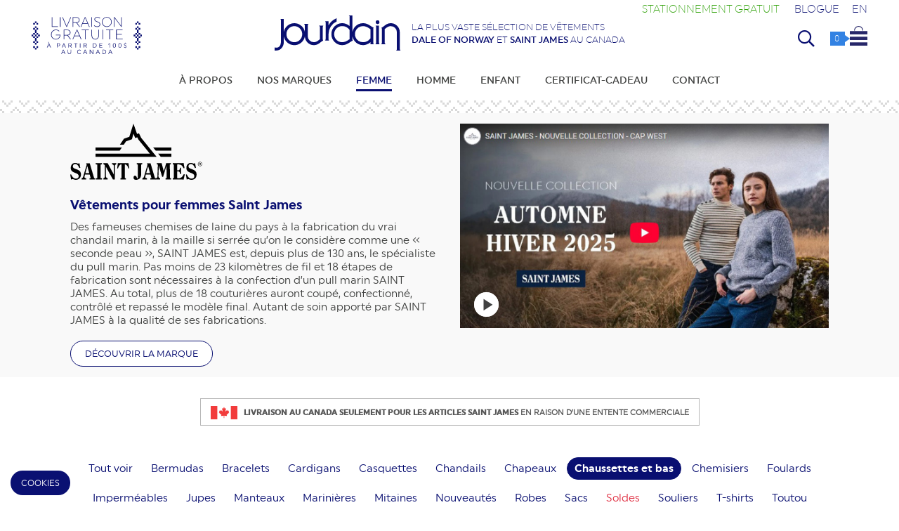

--- FILE ---
content_type: text/html; charset=UTF-8
request_url: https://www.boutiquejourdain.com/vetements/saint-james/femme/chaussettes-et-bas/4/1/2/28
body_size: 77941
content:
<!DOCTYPE html>
<html lang="fr">
<head>
    <!--    <script-->
<!--            type="text/javascript"-->
<!--            src="https://app.termly.io/embed.min.js"-->
<!--            data-auto-block="on"-->
<!--            data-website-uuid="64df4fa8-769d-4a78-8f01-eda7ac9464df"-->
<!--    ></script>-->
    <script
            type="text/javascript"
            src="https://app.termly.io/resource-blocker/64df4fa8-769d-4a78-8f01-eda7ac9464df?autoBlock=off"
    ></script>
<!-- Google tag (gtag.js) -->
<!--    <script async src="https://www.googletagmanager.com/gtag/js?id=UA-6633058-1"></script>-->
<!--    <script>-->
<!--        window.dataLayer = window.dataLayer || [];-->
<!--        function gtag(){dataLayer.push(arguments);}-->
<!--        gtag('js', new Date());-->
<!---->
<!--        gtag('config', 'UA-6633058-1');-->
<!--    </script>-->

<!--     Google tag (gtag.js)-->
<!--    <script async src="https://www.googletagmanager.com/gtag/js?id=G-HHLHK2YD0K"></script>-->
<!--    <script>-->
<!--        window.dataLayer = window.dataLayer || [];-->
<!--        function gtag(){dataLayer.push(arguments);}-->
<!--        gtag('js', new Date());-->
<!---->
<!--        gtag('config', 'G-HHLHK2YD0K');-->
<!--    </script>-->
    <script>
        window.dataLayer = window.dataLayer || [];
        function gtag() {
            dataLayer.push(arguments);
        }
    </script>
        <!-- Google Tag Manager -->
<script>(function(w,d,s,l,i){w[l]=w[l]||[];w[l].push({'gtm.start':
new Date().getTime(),event:'gtm.js'});var f=d.getElementsByTagName(s)[0],
j=d.createElement(s),dl=l!='dataLayer'?'&l='+l:'';j.async=true;j.src=
'https://www.googletagmanager.com/gtm.js?id='+i+dl;f.parentNode.insertBefore(j,f);
})(window,document,'script','dataLayer','GTM-KJWG5MX');</script>
<!-- End Google Tag Manager -->
<meta name="google-site-verification" content="tbhsl8HuR2qK8-I0paDMeDZ_5m7SuYBaLePeem4b0qk" />
<meta name="facebook-domain-verification" content="p9s2mt9xmqnbgms3s8st4xkjkbq321" />
<meta name="viewport" content="width=device-width; initial-scale=1.0;" id="viewport">
<meta http-equiv="content-type" content="text/html; charset=UTF-8">
<base href="https://www.boutiquejourdain.com" />
<title>Chaussettes et bas Pour Femme - Saint James | Boutique Jourdain</title>
<link rel="apple-touch-icon" sizes="57x57" href="/apple-touch-icon-57x57.png">
<link rel="apple-touch-icon" sizes="60x60" href="/apple-touch-icon-60x60.png">
<link rel="apple-touch-icon" sizes="72x72" href="/apple-touch-icon-72x72.png">
<link rel="apple-touch-icon" sizes="76x76" href="/apple-touch-icon-76x76.png">
<link rel="apple-touch-icon" sizes="114x114" href="/apple-touch-icon-114x114.png">
<link rel="apple-touch-icon" sizes="120x120" href="/apple-touch-icon-120x120.png">
<link rel="apple-touch-icon" sizes="144x144" href="/apple-touch-icon-144x144.png">
<link rel="apple-touch-icon" sizes="152x152" href="/apple-touch-icon-152x152.png">
<link rel="apple-touch-icon" sizes="180x180" href="/apple-touch-icon-180x180.png">
<link rel="icon" type="image/png" href="/favicon-32x32.png" sizes="32x32">
<link rel="icon" type="image/png" href="/favicon-194x194.png" sizes="194x194">
<link rel="icon" type="image/png" href="/favicon-96x96.png" sizes="96x96">
<link rel="icon" type="image/png" href="/android-chrome-192x192.png" sizes="192x192">
<link rel="icon" type="image/png" href="/favicon-16x16.png" sizes="16x16">
<link rel="manifest" href="/manifest.json">
<meta name="msapplication-TileColor" content="#233588">
<meta name="msapplication-TileImage" content="/mstile-144x144.png">
<meta name="theme-color" content="#ffffff">
<meta name="description" content="Découvrez notre collection de Chaussettes et bas pour Femme de la marque Saint James chez Boutique Jourdain.">
<meta property="fb:app_id" content="160072577777901"/>
    <meta property="og:image:width" content="" />
    <meta property="og:image:height" content="" />
    <meta property="og:image" content="https://www.boutiquejourdain.com/contenuFichiers/images/slideshow/jourdain.jpg"/>
    <meta property="og:title" content="Chaussettes et bas Pour Femme - Saint James | Boutique Jourdain"/>
    <meta property="og:description" content="Découvrez notre collection de Chaussettes et bas pour Femme de la marque Saint James chez Boutique Jourdain."/>
    <meta property="og:type" content="website"/>
    <meta property="og:url" content="https://www.boutiquejourdain.com/vetements/saint-james/femme/chaussettes-et-bas/4/1/2/28"/>
    <meta property="og:site_name" content="Boutique Jourdain - La plus vaste sélection de vêtements Dale of Norway et Saint James au Canada"/>
    <meta name="twitter:title" content="Chaussettes et bas Pour Femme - Saint James | Boutique Jourdain" />
    <meta name="twitter:image" content="https://www.boutiquejourdain.com//contenuFichiers/images/slideshow/jourdain.jpg"/>
    <meta name="twitter:url" content="https://www.boutiquejourdain.com/vetements/saint-james/femme/chaussettes-et-bas/4/1/2/28" />
        <script type="text/javascript" src="ajax/saveClientId.js"></script>
    <script src="https://ajax.googleapis.com/ajax/libs/jquery/2.1.3/jquery.min.js"></script>
<script src="js/jquery-ui.min.js"></script>
<script type="text/javascript" src="https://www.boutiquejourdain.com/js/modernizr.js"></script>
    <script type="text/javascript" src="js/modernizr-webp.js"></script>
<script>
    const htmltag = document.querySelector('html');
console.log('www.boutiquejourdain.com/vetements/saint-james/femme/chaussettes-et-bas/4/1/2/28 | www.boutiquejourdain.com/vetements/saint-james/femme/chaussettes-et-bas/4/1/2/28'+document.referrer);    
</script>
<link rel="stylesheet" href="https://www.boutiquejourdain.com/fancybox/source/jquery.fancybox.css?v=2.1.5" type="text/css" media="screen" />
<script type="text/javascript" src="https://www.boutiquejourdain.com/fancybox/source/jquery.fancybox.pack.js?v=2.1.5"></script>
<script type="text/javascript">
$(document).ready(function() {
    $(".fancybox").fancybox({
     tpl: {
    closeBtn : '<a title="Fermer" class="fancybox-item fancybox-close" href="javascript:;"></a>',
      next: '<a title="Suivant" class="fancybox-nav fancybox-next"><span></span></a>',
      prev: '<a title="Précédent" class="fancybox-nav fancybox-prev"><span></span></a>'
     }
    });
});
</script>
<script type="text/javascript">
function cartClose()
{
    //$("#cart_mini").css('display','none');
    //$("#cart_mini").fadeOut(200,"easeInQuint").;
      $( "#cart_mini" ).fadeOut( 200,"easeInQuint", function() {
    $('#miniCartContainer').html('<i class="fal fa-spinner-third fa-spin"></i>');
  });
}
function quickViewClose()
{
    $("#quickViewContainerBack").fadeOut(200,"easeInQuint");
    $("#quickViewContainer").css('display','none');
    $( "#item-sheet-container" ).css('display','none');
    $("body").css({'overflow':'auto'});
      //$( "#quickViewContainer" ).fadeOut( 200,"easeInQuint", function() {
    //$('#miniCartContainer').html('<i class="fal fa-spinner-third fa-spin"></i>');
  //});
}
function btnGoToSheetShow(itemID)
{
    if ($( window ).width() < 768)
    {
        window.location.href = "?item="+itemID;
    }
    else
    {
       $("#btnGoToSheet"+itemID).css('display','block');
    }
}
</script>
    <script src="https://www.boutiquejourdain.com/js/jquery.bxslider.min.js?v=16680"></script>
    <link href="https://www.boutiquejourdain.com/css/jquery.bxslider.css" rel="stylesheet" />
                <script src="ajax/quickview-show.js?v=16680"></script>
        <script src="ajax/cart-show_v2.js"></script>
        <!--<link href='https://fonts.googleapis.com/css?family=Nixie+One' rel='stylesheet' type='text/css'>-->
<link rel="preconnect" href="https://fonts.googleapis.com">
<link rel="preconnect" href="https://fonts.gstatic.com" crossorigin>
<link href="https://fonts.googleapis.com/css2?family=BioRhyme:wght@200;300;400&family=Nixie+One&display=swap" rel="stylesheet">
<link rel="stylesheet" href="https://pro.fontawesome.com/releases/v5.6.1/css/all.css" integrity="sha384-NJXGk7R+8gWGBdutmr+/d6XDokLwQhF1U3VA7FhvBDlOq7cNdI69z7NQdnXxcF7k" crossorigin="anonymous">
<link rel="stylesheet" href="font-awesome/css/font-awesome.min.css">
    <link rel="stylesheet" href="https://www.boutiquejourdain.com/css/jquery-ui.min.css">
<link href="https://www.boutiquejourdain.com/css/reset.css" rel="stylesheet">
            <link href="https://www.boutiquejourdain.com/css/styles_v2.css?v=16680" rel="stylesheet">
        <link href="https://www.boutiquejourdain.com/css/responsive_v2.css?v=16680" rel="stylesheet">
            <!-- Facebook Pixel Code -->
    <script>
    !function(f,b,e,v,n,t,s)
    {if(f.fbq)return;n=f.fbq=function(){n.callMethod?
    n.callMethod.apply(n,arguments):n.queue.push(arguments)};
    if(!f._fbq)f._fbq=n;n.push=n;n.loaded=!0;n.version='2.0';
    n.queue=[];t=b.createElement(e);t.async=!0;
    t.src=v;s=b.getElementsByTagName(e)[0];
    s.parentNode.insertBefore(t,s)}(window,document,'script',
    'https://connect.facebook.net/en_US/fbevents.js');
     fbq('init', '720236542015010'); 
    fbq('track', 'PageView');
    </script>
    <noscript>
     <img height="1" width="1" 
    src="https://www.facebook.com/tr?id=720236542015010&ev=PageView
    &noscript=1"/>
    </noscript>
    <!-- End Facebook Pixel Code -->
    </head>
    <body class="brand2page page4 langfr">
    <script src="ajax/getResolution.js?v=16680"></script>
    <script>
        // jQuery(document).ready(function() {
        if (jQuery(window).width() < 768) {
            mobile = 1;
        } else {
            mobile = 2;
        }
        getResolution(mobile);
        // });
    </script>
    <!-- Google Tag Manager (noscript) -->
    <noscript><iframe src="https://www.googletagmanager.com/ns.html?id=GTM-KJWG5MX"
    height="0" width="0" style="display:none;visibility:hidden"></iframe></noscript>
    <!-- End Google Tag Manager (noscript) -->
<!--    <script>-->
<!--        window.dataLayer.push(function(){-->
<!--            gtag('get', 'G-HHLHK2YD0K', 'client_id', function(clientId){-->
<!--                console.log("clientId récupéré :", clientId);-->
<!--                saveClientId(clientId);-->
<!--            });-->
<!--        });-->
<!--    </script>-->
<input type="hidden" id="resW" name="resW" value="0" />
<script>
    resW = $( document ).width();
    $( "#resW" ).val(resW);
    console.log('l :'+resW);
</script>
<!--    <script>-->
<!--    (function(i,s,o,g,r,a,m){i['GoogleAnalyticsObject']=r;i[r]=i[r]||function(){-->
<!--    (i[r].q=i[r].q||[]).push(arguments)},i[r].l=1*new Date();a=s.createElement(o),-->
<!--    m=s.getElementsByTagName(o)[0];a.async=1;a.src=g;m.parentNode.insertBefore(a,m)-->
<!--    })(window,document,'script','//www.google-analytics.com/analytics.js','ga');-->
<!---->
<!--    ga('create', 'UA-6633058-1', 'auto');-->
<!--    ga('send', 'pageview');-->
<!---->
<!--    </script>-->
    <!--<script> 
var $buoop = {
    vs:{e:-4,f:-3,o:-3,s:-1,c:-3},
    c:2,
    reminder: 1,
    reminderClosed: 24,
    l: 'fr'
}; 
function $buo_f(){ 
 var e = document.createElement("script"); 
 e.src = "//browser-update.org/update.min.js"; 
 document.body.appendChild(e);
};
try {document.addEventListener("DOMContentLoaded", $buo_f,false)}
catch(e){window.attachEvent("onload", $buo_f)}
</script>-->
<header>
    <input type="hidden" value="" id="resolution2">
    <div id="mobile-icon-nav" onclick="openCloseMobileNav()">
        <i class="far fa-bars"></i><i class="fal fa-times"></i>
    </div>
    <div id="logoTeaserContainer">
        <div id="logo"><a href="" title="Jourdain" alt="Jourdain"><img src="img/logo.svg" alt="Jourdain" /></a></div>
        <div id="teaser">La plus vaste s&eacute;lection de v&ecirc;tements<br/><a href="https://www.boutiquejourdain.com/vetements/dale-of-norway"><strong>Dale of Norway</strong></a> et <a href="https://www.boutiquejourdain.com/vetements/saint-james"><strong>Saint James</strong></a> au Canada</div>
    </div>
        <div id="free-shipping">
        <a href="/frais-livraison" title="Livraison gratuite<br><span>à partir de 100$ au Canada</span>"><img src="img/free-shipping_v2.svg" alt="Livraison gratuite<br><span>à partir de 100$ au Canada</span>" /></a><br/>
        <!--<div id="freeShippingTempo">UPS assure temporairement votre livraison</div>-->
    </div>
    <a href="blogue-jourdain/billets-de-jourdain/stationnement-gratuit/12/68377">
        <div id="free-parking">
            Stationnement gratuit        </div>
    </a>
    <a href="/blogue-jourdain">
        <div id="blog-top-nav-btn">
            Blogue        </div>
    </a>
    <div id="lang">
                    <a href="?lang=en&rub=4&cat=1&brand=2&subCat=28" title="English">EN</a>
                </div>
    <div id="search-form-tab1" class="search-form-tab" onclick="openSearchField(1)">
        <div id="search-form-container">
    <form action="?" method="get" enctype="multipart/form-data" name="search-form" id="search-form">
    <input name="rub" id="rub" type="hidden" value="search">
    <input name="keywords" id="keywords" class="keywords-field" type="text" autofocus>
    </form>
    <div id="close-search-field" onclick="search(1)" title="Recherche "></div>
</div>    </div>
    <div id="icon-basket" onmouseover="cartShow()">
        <a href="?rub=cart" title="Votre sac d'achat" rel="nofollow" id="linkToCart">
            <div id="icon-basket-counter" class="icon-basket-counter"><span id="cartItemsNumberTop">0</span></div><img src="img/icon-cart.svg" alt="Votre sac d'achat" />
        </a>
    </div>
    <div id="icon-basket" class="mobile">
        <a href="?rub=cart" title="Votre sac d'achat" rel="nofollow" id="linkToCart">
            <div id="icon-basket-counter" class="icon-basket-counter"><span id="cartItemsNumberTop">0</span></div><img src="img/icon-cart.svg" alt="Votre sac d'achat" />
        </a>
    </div>
    <input type="hidden" name="numberCartItems" id="numberCartItems" value="0" />
</header>
<script type="text/javascript" src="js/nav_v2.js?v=16680"></script>
<nav id="nav_v2">
<ul class="navbar">
    <li id="tab1">
            <a
                            href="/a-propos" title="En savoir plus sur la boutique en ligne Jourdain de Québec"
                                    onmouseover="toggleSubNav(0)"
                    >À propos                        </a>                    </li><li id="tab2">
            <a
             onmouseover="toggleSubNav(4)">Nos marques                            <i class="fal fa-plus"></i><i class="fal fa-minus"></i>
                            </a>            <div class="subNavContainer" id="subNavContainer4">
    <div id="subNavWrapper">
        <div id="subNavByBrands">
            <div class="title">Découvrir</div>
            <div id="brandsGrid">
                                    <div class="brandWrapper ">
                        <a href="/vetements/dale-of-norway">
                            <div class="brandLogo" id="brand1Logo"><img src="/contentFiles/images/marques/Logo_Dale.svg" alt="Dale of Norway" /></div>
                            <div class="brandTeaser">Tricot norvégien</div>
                        </a>
                    </div>
                                        <div class="brandWrapper ">
                        <a href="/vetements/saint-james">
                            <div class="brandLogo" id="brand2Logo"><img src="/contentFiles/images/marques/Logo_Saint_James.svg" alt="Saint James" /></div>
                            <div class="brandTeaser">Le look marin</div>
                        </a>
                    </div>
                                        <div class="brandWrapper ">
                        <a href="/vetements/brax">
                            <div class="brandLogo" id="brand10Logo"><img src="/contentFiles/images/marques/Logo_Brax.svg" alt="Brax" /></div>
                            <div class="brandTeaser">Confort urbain</div>
                        </a>
                    </div>
                                        <div class="brandWrapper ">
                        <a href="/vetements/cambio">
                            <div class="brandLogo" id="brand11Logo"><img src="/contentFiles/images/marques/Logo_Cambio.svg" alt="Cambio" /></div>
                            <div class="brandTeaser">Pantalon</div>
                        </a>
                    </div>
                                        <div class="brandWrapper ">
                        <a href="/vetements/carmen-g">
                            <div class="brandLogo" id="brand4Logo"><img src="/contentFiles/images/marques/Logo_CarmenG.svg" alt="Carmen G." /></div>
                            <div class="brandTeaser">Imperméable</div>
                        </a>
                    </div>
                                        <div class="brandWrapper ">
                        <a href="/vetements/estheme">
                            <div class="brandLogo" id="brand14Logo"><img src="/contentFiles/images/marques/Logo_Estheme.svg" alt="Estheme Cachemire" /></div>
                            <div class="brandTeaser">Cachemire repensé</div>
                        </a>
                    </div>
                                        <div class="brandWrapper ">
                        <a href="/vetements/oui">
                            <div class="brandLogo" id="brand20Logo"><img src="/contentFiles/images/marques/Logo_Oui.svg" alt="OUI" /></div>
                            <div class="brandTeaser">Tricot Allemand !</div>
                        </a>
                    </div>
                                        <div class="brandWrapper ">
                        <a href="/vetements/colmar">
                            <div class="brandLogo" id="brand21Logo"><img src="/contentFiles/images/marques/Logo_Colmar.svg" alt="Colmar" /></div>
                            <div class="brandTeaser">Confort et performance</div>
                        </a>
                    </div>
                                </div>
        </div>
    </div>
</div>        </li><li id="tab4">
            <a
                            href="/vetements/femme" title="Dale Of Norway, Saint James, Brax Pour Femme | Boutique Jourdain"
                                    onmouseover="toggleSubNav(1)"
                     class="active">Femme                            <i class="fal fa-plus"></i><i class="fal fa-minus"></i>
                            </a>            <div class="subNavContainer" id="subNavContainer1">
    <div id="subNavWrapper">
        <div id="subNavByBrands">
            <div class="title">Par marques</div>
            <div id="brandsGrid">
                                    <div class="brandWrapper ">
                        <a href="/vetements/dale-of-norway/femme">
                            <div class="brandLogo" id="brand1Logo"><img src="/contentFiles/images/marques/Logo_Dale.svg" alt="Dale of Norway" /></div>
                            <div class="brandTeaser">Tricot norvégien</div>
                        </a>
                    </div>
                                        <div class="brandWrapper active">
                        <a href="/vetements/saint-james/femme">
                            <div class="brandLogo" id="brand2Logo"><img src="/contentFiles/images/marques/Logo_Saint_James.svg" alt="Saint James" /></div>
                            <div class="brandTeaser">Le look marin</div>
                        </a>
                    </div>
                                        <div class="brandWrapper ">
                        <a href="/vetements/brax/femme">
                            <div class="brandLogo" id="brand10Logo"><img src="/contentFiles/images/marques/Logo_Brax.svg" alt="Brax" /></div>
                            <div class="brandTeaser">Confort urbain</div>
                        </a>
                    </div>
                                        <div class="brandWrapper ">
                        <a href="/vetements/cambio/femme">
                            <div class="brandLogo" id="brand11Logo"><img src="/contentFiles/images/marques/Logo_Cambio.svg" alt="Cambio" /></div>
                            <div class="brandTeaser">Pantalon</div>
                        </a>
                    </div>
                                        <div class="brandWrapper ">
                        <a href="/vetements/carmen-g/femme">
                            <div class="brandLogo" id="brand4Logo"><img src="/contentFiles/images/marques/Logo_CarmenG.svg" alt="Carmen G." /></div>
                            <div class="brandTeaser">Imperméable</div>
                        </a>
                    </div>
                                        <div class="brandWrapper ">
                        <a href="/vetements/estheme/femme">
                            <div class="brandLogo" id="brand14Logo"><img src="/contentFiles/images/marques/Logo_Estheme.svg" alt="Estheme Cachemire" /></div>
                            <div class="brandTeaser">Cachemire repensé</div>
                        </a>
                    </div>
                                        <div class="brandWrapper ">
                        <a href="/vetements/oui/femme">
                            <div class="brandLogo" id="brand20Logo"><img src="/contentFiles/images/marques/Logo_Oui.svg" alt="OUI" /></div>
                            <div class="brandTeaser">Tricot Allemand !</div>
                        </a>
                    </div>
                                        <div class="brandWrapper ">
                        <a href="/vetements/colmar/femme">
                            <div class="brandLogo" id="brand21Logo"><img src="/contentFiles/images/marques/Logo_Colmar.svg" alt="Colmar" /></div>
                            <div class="brandTeaser">Confort et performance</div>
                        </a>
                    </div>
                                </div>
        </div>
        <div id="subNavByCategories">
            <div class="title">Par catégories</div>
            <div id="categoriesGrid">
                <div class="subcatList" id="subcatListMobileOnly">
                                            <a href="/femme/nouveautes" class="newItemsLink2"><h2>Nouveaut&eacute;s</h2></a>
                                        </div>
                                        <div class="subcatList" id="subcatList1">
                            <a href="/femme/vetements" onmouseover="toggleSubCat(1,1)">
                            <h2>Vêtements</h2><i class="fal fa-plus"></i><i class="fal fa-minus"></i>
                            </a>
                            <div class="subCatLinksWrapper" id="subCatLinks1">
                                                                        <div class="subCatLink"><a href="/femme/vetements/bermudas">Bermudas</a></div>
                                                                                <div class="subCatLink"><a href="/femme/vetements/cardigans">Cardigans</a></div>
                                                                                <div class="subCatLink"><a href="/femme/vetements/chandails">Chandails</a></div>
                                                                                <div class="subCatLink"><a href="/femme/vetements/chemisiers">Chemisiers</a></div>
                                                                                <div class="subCatLink"><a href="/femme/vetements/jeans">Jeans</a></div>
                                                                                <div class="subCatLink"><a href="/femme/vetements/jupes">Jupes</a></div>
                                                                                <div class="subCatLink"><a href="/femme/vetements/marinieres">Marinières</a></div>
                                                                                <div class="subCatLink"><a href="/femme/vetements/pantalons">Pantalons</a></div>
                                                                                <div class="subCatLink"><a href="/femme/vetements/robes">Robes</a></div>
                                                                                <div class="subCatLink"><a href="/femme/vetements/sous-vetements">Sous-vêtements</a></div>
                                                                                <div class="subCatLink"><a href="/femme/vetements/t-shirts">T-shirts</a></div>
                                                                                <div class="subCatLink"><a href="/femme/vetements/vestes">Vestes</a></div>
                                                                                <div class="subCatLink"><a href="/femme/vetements/vestons">Vestons</a></div>
                                                                    </div>
                            <div class="subcatShowAll"><a href="/femme/vetements">Tout voir</a></div>
                        </div>
                                                <div class="subcatList" id="subcatList2">
                            <a href="/femme/exterieur" onmouseover="toggleSubCat(1,2)">
                            <h2>Extérieur</h2><i class="fal fa-plus"></i><i class="fal fa-minus"></i>
                            </a>
                            <div class="subCatLinksWrapper" id="subCatLinks2">
                                                                        <div class="subCatLink"><a href="/femme/exterieur/coupe-vents">Coupe-Vents</a></div>
                                                                                <div class="subCatLink"><a href="/femme/exterieur/impermeables">Imperméables</a></div>
                                                                                <div class="subCatLink"><a href="/femme/exterieur/manteaux">Manteaux</a></div>
                                                                                <div class="subCatLink"><a href="/femme/exterieur/vestes-sans-manches">Vestes sans manches</a></div>
                                                                    </div>
                            <div class="subcatShowAll"><a href="/femme/exterieur">Tout voir</a></div>
                        </div>
                                                <div class="subcatList" id="subcatList3">
                            <a href="/femme/accessoires" onmouseover="toggleSubCat(1,3)">
                            <h2>Accessoires</h2><i class="fal fa-plus"></i><i class="fal fa-minus"></i>
                            </a>
                            <div class="subCatLinksWrapper" id="subCatLinks3">
                                                                        <div class="subCatLink"><a href="/femme/accessoires/bandeaux">Bandeaux</a></div>
                                                                                <div class="subCatLink"><a href="/femme/accessoires/bracelets">Bracelets</a></div>
                                                                                <div class="subCatLink"><a href="/femme/accessoires/casquettes">Casquettes</a></div>
                                                                                <div class="subCatLink"><a href="/femme/accessoires/chapeaux">Chapeaux</a></div>
                                                                                <div class="subCatLink"><a href="/femme/accessoires/chaussettes-et-bas">Chaussettes et bas</a></div>
                                                                                <div class="subCatLink"><a href="/femme/accessoires/foulards">Foulards</a></div>
                                                                                <div class="subCatLink"><a href="/femme/accessoires/mitaines">Mitaines</a></div>
                                                                                <div class="subCatLink"><a href="/femme/accessoires/sacs">Sacs</a></div>
                                                                                <div class="subCatLink"><a href="/femme/accessoires/sacs-à-main">Sacs à main</a></div>
                                                                                <div class="subCatLink"><a href="/femme/accessoires/souliers">Souliers</a></div>
                                                                                <div class="subCatLink"><a href="/femme/accessoires/toutou">Toutou</a></div>
                                                                                <div class="subCatLink"><a href="/femme/accessoires/tuques">Tuques</a></div>
                                                                    </div>
                            <div class="subcatShowAll"><a href="/femme/accessoires">Tout voir</a></div>
                        </div>
                                        <div class="subcatList">
                                            <a href="/femme/nouveautes" class="newItemsLink"><h2>Nouveaut&eacute;s</h2></a>
                                                <h2 class="discountLink"><a href="/femme/soldes">Soldes</a></h2>
                                        </div>
            </div>
        </div>
    </div>
</div>        </li><li id="tab5">
            <a
                            href="/vetements/homme" title="Dale Of Norway, Saint James, Brax Pour Homme | Boutique Jourdain"
                                    onmouseover="toggleSubNav(2)"
                    >Homme                            <i class="fal fa-plus"></i><i class="fal fa-minus"></i>
                            </a>            <div class="subNavContainer" id="subNavContainer2">
    <div id="subNavWrapper">
        <div id="subNavByBrands">
            <div class="title">Par marques</div>
            <div id="brandsGrid">
                                    <div class="brandWrapper ">
                        <a href="/vetements/dale-of-norway/homme">
                            <div class="brandLogo" id="brand1Logo"><img src="/contentFiles/images/marques/Logo_Dale.svg" alt="Dale of Norway" /></div>
                            <div class="brandTeaser">Tricot norvégien</div>
                        </a>
                    </div>
                                        <div class="brandWrapper ">
                        <a href="/vetements/saint-james/homme">
                            <div class="brandLogo" id="brand2Logo"><img src="/contentFiles/images/marques/Logo_Saint_James.svg" alt="Saint James" /></div>
                            <div class="brandTeaser">Le look marin</div>
                        </a>
                    </div>
                                        <div class="brandWrapper ">
                        <a href="/vetements/brax/homme">
                            <div class="brandLogo" id="brand10Logo"><img src="/contentFiles/images/marques/Logo_Brax.svg" alt="Brax" /></div>
                            <div class="brandTeaser">Confort urbain</div>
                        </a>
                    </div>
                                        <div class="brandWrapper ">
                        <a href="/vetements/colmar/homme">
                            <div class="brandLogo" id="brand21Logo"><img src="/contentFiles/images/marques/Logo_Colmar.svg" alt="Colmar" /></div>
                            <div class="brandTeaser">Confort et performance</div>
                        </a>
                    </div>
                                </div>
        </div>
        <div id="subNavByCategories">
            <div class="title">Par catégories</div>
            <div id="categoriesGrid">
                <div class="subcatList" id="subcatListMobileOnly">
                                            <a href="/homme/nouveautes" class="newItemsLink2"><h2>Nouveaut&eacute;s</h2></a>
                                        </div>
                                        <div class="subcatList" id="subcatList1">
                            <a href="/homme/vetements" onmouseover="toggleSubCat(2,1)">
                            <h2>Vêtements</h2><i class="fal fa-plus"></i><i class="fal fa-minus"></i>
                            </a>
                            <div class="subCatLinksWrapper" id="subCatLinks1">
                                                                        <div class="subCatLink"><a href="/homme/vetements/cardigans">Cardigans</a></div>
                                                                                <div class="subCatLink"><a href="/homme/vetements/chandails">Chandails</a></div>
                                                                                <div class="subCatLink"><a href="/homme/vetements/chemises">Chemises</a></div>
                                                                                <div class="subCatLink"><a href="/homme/vetements/jeans">Jeans</a></div>
                                                                                <div class="subCatLink"><a href="/homme/vetements/marinieres">Marinières</a></div>
                                                                                <div class="subCatLink"><a href="/homme/vetements/pantalons">Pantalons</a></div>
                                                                                <div class="subCatLink"><a href="/homme/vetements/sous-vetements">Sous-vêtements</a></div>
                                                                                <div class="subCatLink"><a href="/homme/vetements/t-shirts">T-shirts</a></div>
                                                                                <div class="subCatLink"><a href="/homme/vetements/vestes">Vestes</a></div>
                                                                    </div>
                            <div class="subcatShowAll"><a href="/homme/vetements">Tout voir</a></div>
                        </div>
                                                <div class="subcatList" id="subcatList2">
                            <a href="/homme/exterieur" onmouseover="toggleSubCat(2,2)">
                            <h2>Extérieur</h2><i class="fal fa-plus"></i><i class="fal fa-minus"></i>
                            </a>
                            <div class="subCatLinksWrapper" id="subCatLinks2">
                                                                        <div class="subCatLink"><a href="/homme/exterieur/coupe-vents">Coupe-Vents</a></div>
                                                                                <div class="subCatLink"><a href="/homme/exterieur/impermeables">Imperméables</a></div>
                                                                                <div class="subCatLink"><a href="/homme/exterieur/manteaux">Manteaux</a></div>
                                                                                <div class="subCatLink"><a href="/homme/exterieur/vestes-sans-manches">Vestes sans manches</a></div>
                                                                    </div>
                            <div class="subcatShowAll"><a href="/homme/exterieur">Tout voir</a></div>
                        </div>
                                                <div class="subcatList" id="subcatList3">
                            <a href="/homme/accessoires" onmouseover="toggleSubCat(2,3)">
                            <h2>Accessoires</h2><i class="fal fa-plus"></i><i class="fal fa-minus"></i>
                            </a>
                            <div class="subCatLinksWrapper" id="subCatLinks3">
                                                                        <div class="subCatLink"><a href="/homme/accessoires/bandeaux">Bandeaux</a></div>
                                                                                <div class="subCatLink"><a href="/homme/accessoires/casquettes">Casquettes</a></div>
                                                                                <div class="subCatLink"><a href="/homme/accessoires/ceintures">Ceintures</a></div>
                                                                                <div class="subCatLink"><a href="/homme/accessoires/chapeaux">Chapeaux</a></div>
                                                                                <div class="subCatLink"><a href="/homme/accessoires/chaussettes-et-bas">Chaussettes et bas</a></div>
                                                                                <div class="subCatLink"><a href="/homme/accessoires/foulards">Foulards</a></div>
                                                                                <div class="subCatLink"><a href="/homme/accessoires/mitaines">Mitaines</a></div>
                                                                                <div class="subCatLink"><a href="/homme/accessoires/sacs">Sacs</a></div>
                                                                                <div class="subCatLink"><a href="/homme/accessoires/souliers">Souliers</a></div>
                                                                                <div class="subCatLink"><a href="/homme/accessoires/toutou">Toutou</a></div>
                                                                                <div class="subCatLink"><a href="/homme/accessoires/tuques">Tuques</a></div>
                                                                    </div>
                            <div class="subcatShowAll"><a href="/homme/accessoires">Tout voir</a></div>
                        </div>
                                        <div class="subcatList">
                                            <a href="/homme/nouveautes" class="newItemsLink"><h2>Nouveaut&eacute;s</h2></a>
                                                <h2 class="discountLink"><a href="/homme/soldes">Soldes</a></h2>
                                        </div>
            </div>
        </div>
    </div>
</div>        </li><li id="tab6">
            <a
                            href="/vetements/enfant" title="Dale Of Norway, Saint James, Brax Pour Enfant | Boutique Jourdain"
                                    onmouseover="toggleSubNav(3)"
                    >Enfant                            <i class="fal fa-plus"></i><i class="fal fa-minus"></i>
                            </a>            <div class="subNavContainer" id="subNavContainer3">
    <div id="subNavWrapper">
        <div id="subNavByBrands">
            <div class="title">Par marques</div>
            <div id="brandsGrid">
                                    <div class="brandWrapper ">
                        <a href="/vetements/dale-of-norway/enfant">
                            <div class="brandLogo" id="brand1Logo"><img src="/contentFiles/images/marques/Logo_Dale.svg" alt="Dale of Norway" /></div>
                            <div class="brandTeaser">Tricot norvégien</div>
                        </a>
                    </div>
                                        <div class="brandWrapper ">
                        <a href="/vetements/saint-james/enfant">
                            <div class="brandLogo" id="brand2Logo"><img src="/contentFiles/images/marques/Logo_Saint_James.svg" alt="Saint James" /></div>
                            <div class="brandTeaser">Le look marin</div>
                        </a>
                    </div>
                                </div>
        </div>
        <div id="subNavByCategories">
            <div class="title">Par catégories</div>
            <div id="categoriesGrid">
                <div class="subcatList" id="subcatListMobileOnly">
                                    </div>
                                        <div class="subcatList" id="subcatList1">
                            <a href="/enfant/vetements" onmouseover="toggleSubCat(3,1)">
                            <h2>Vêtements</h2><i class="fal fa-plus"></i><i class="fal fa-minus"></i>
                            </a>
                            <div class="subCatLinksWrapper" id="subCatLinks1">
                                                                        <div class="subCatLink"><a href="/enfant/vetements/chandails">Chandails</a></div>
                                                                                <div class="subCatLink"><a href="/enfant/vetements/marinieres">Marinières</a></div>
                                                                                <div class="subCatLink"><a href="/enfant/vetements/t-shirts">T-shirts</a></div>
                                                                    </div>
                            <div class="subcatShowAll"><a href="/enfant/vetements">Tout voir</a></div>
                        </div>
                                                <div class="subcatList" id="subcatList2">
                            <a href="/enfant/exterieur" onmouseover="toggleSubCat(3,2)">
                            <h2>Extérieur</h2><i class="fal fa-plus"></i><i class="fal fa-minus"></i>
                            </a>
                            <div class="subCatLinksWrapper" id="subCatLinks2">
                                                                        <div class="subCatLink"><a href="/enfant/exterieur/impermeables">Imperméables</a></div>
                                                                    </div>
                            <div class="subcatShowAll"><a href="/enfant/exterieur">Tout voir</a></div>
                        </div>
                                                <div class="subcatList" id="subcatList3">
                            <a href="/enfant/accessoires" onmouseover="toggleSubCat(3,3)">
                            <h2>Accessoires</h2><i class="fal fa-plus"></i><i class="fal fa-minus"></i>
                            </a>
                            <div class="subCatLinksWrapper" id="subCatLinks3">
                                                                        <div class="subCatLink"><a href="/enfant/accessoires/tuques">Tuques</a></div>
                                                                    </div>
                            <div class="subcatShowAll"><a href="/enfant/accessoires">Tout voir</a></div>
                        </div>
                                        <div class="subcatList">
                                            <h2 class="discountLink"><a href="/enfant/soldes">Soldes</a></h2>
                                        </div>
            </div>
        </div>
    </div>
</div>        </li><li id="tab8">
            <a
                            href="/certificat-cadeau" title="Certificat-cadeau de la boutique Jourdain à acheter en ligne"
                                    onmouseover="toggleSubNav(0)"
                    >Certificat-cadeau                        </a>                    </li><li id="tab10">
            <a
                            href="/contact" title="Coordonnées pour joindre la boutique en ligne Jourdain"
                                    onmouseover="toggleSubNav(0)"
                    >Contact                        </a>                    </li>    <li id="search-form-tab2" class="search-form-tab" onclick="openSearchField(2)">
        <div id="search-form-container">
    <form action="?" method="get" enctype="multipart/form-data" name="search-form" id="search-form">
    <input name="rub" id="rub" type="hidden" value="search">
    <input name="keywords" id="keywords" class="keywords-field" type="text" autofocus>
    </form>
    <div id="close-search-field" onclick="search(2)" title="Recherche "></div>
</div>    </li>
    </ul>
<div id="mobile-nav-footer">
    <div id="block1">
        <div id="free-shipping">
            <a href="/frais-livraison" title="Livraison gratuite<br><span>à partir de 100$ au Canada</span>"><img src="img/free-shipping_v2.svg" alt="Livraison gratuite<br><span>à partir de 100$ au Canada</span>" /></a><br/>
            <!--<div id="freeShippingTempo">UPS assure temporairement votre livraison</div>-->
        </div>
        <a href="blogue-jourdain/billets-de-jourdain/stationnement-gratuit/12/68377">
            <div id="free-parking">
                Stationnement gratuit            </div>
        </a>
    </div>
    <div id="lang2">
                    <a href="?lang=en&rub=4&cat=1&brand=2&subCat=28">ENGLISH</a>
                </div>
    <div id="mobile-nav-footer-phone_wrapper">
        <div class="mobile-nav-footer-phone"><a href="tel:4186929904">418 692-9904</a></div>
        <span class="sep">|</span>
        <div class="mobile-nav-footer-phone"><a href="tel:18886929904">1 888 692-9904</a></div>
    </div>
</div>
</nav>
<div class="blockSeparator first"></div>
    <div id="cart_mini">
        <div id="miniCartWrapper">
            <div id="miniCartHeader">
                <div id="miniCartHeaderTitle">Votre sac en bref</div>
                <div id="miniCartHeaderClose"><i class="fal fa-times-square" onclick="cartClose()"></i></div>
            </div>
            <div id="miniCartContainer">
                                <i class="fal fa-spinner-third fa-spin"></i>
            </div>
        </div>
    </div>
        <div id="quickViewContainerBack"></div>
        <div class="content" id="content4">
        <div id="quickViewContainer">
    <div id="quickViewClose" onclick="quickViewClose()"><i class="fal fa-times"></i></div>
    <div id="quickViewContent">
    </div>
    </div>
    <div id="store-brand-home-container" class="v2">
<div id="brand-preview-container">
    <div id="brand-preview-grid" >
            <div>
                <div id="brandLogo"><img src="https://www.boutiquejourdain.com//contentFiles/images/marques/Logo_Saint_James_SD.svg" /></div>
                                    <h1>Vêtements pour femmes Saint James</h1>
                                    <span><p>Des fameuses chemises de laine du pays &agrave; la fabrication du vrai chandail marin, &agrave; la maille si serr&eacute;e qu&rsquo;on le consid&egrave;re comme une &laquo; seconde peau &raquo;, SAINT JAMES est, depuis plus de 130 ans, le sp&eacute;cialiste du pull marin. Pas moins de 23 kilom&egrave;tres de fil et 18 &eacute;tapes de fabrication sont n&eacute;cessaires &agrave; la confection d&rsquo;un pull marin SAINT JAMES. Au total, plus de 18 couturi&egrave;res auront coup&eacute;, confectionn&eacute;, contr&ocirc;l&eacute; et repass&eacute; le mod&egrave;le final. Autant de soin apport&eacute; par SAINT JAMES &agrave; la qualit&eacute; de ses fabrications.</p>
</span>
                                        <a id="more-about-brand-btn_v2" href="/vetements/saint-james" title="Vêtements Saint James | Boutique Jourdain"  class="subCatChosen">
                            Découvrir la marque                        </a>
                                </div>
                            <div  class="subCatChosen">
                    <div id="brand-preview-video-wrapper">
                        <a id="brand-preview-video-thumb">
                            <img alt="Vidéo de présentation" src="/contentFiles/images/marques/Video_1.jpg" />
                            <div id="brand-preview-play-btn" onclick="viewVideo()">
<!--                                <img src="img/play_transparent.svg" alt="--><!--" />-->
                                <svg version="1.1" id="Calque_1" xmlns="http://www.w3.org/2000/svg" xmlns:xlink="http://www.w3.org/1999/xlink" x="0px" y="0px" viewBox="0 0 192 192" style="enable-background:new 0 0 192 192;" xml:space="preserve" aria-labelledby="playTitle">
                                    <title id="playTitle">Voir la vidéo</title>
                                <g>
                                    <circle class="st0" cx="96" cy="96" r="96"/>
                                    <polygon class="st1" points="74.7,142.8 144.7,97.8 74.7,52.8 	"/>
                                </g>
                                </svg>
                            </div>
                        </a>
                        <div id="videoContainer" class="js-video widescreen">
                            <iframe width="560" height="315" src="https://www.youtube.com/embed/paMN8hdlB64?enablejsapi=1" title="YouTube video player" frameborder="0" allow="accelerometer; autoplay; clipboard-write; encrypted-media; gyroscope; picture-in-picture; web-share" allowfullscreen id="video"></iframe>
                        </div>
                    </div>
    <!--                <a id="brand-preview-video-title" href="--><!--#video" title="--><!--">--><!--</a>-->
                </div>
                    </div>
</div>
<script src="//www.youtube.com/iframe_api"></script>
<script>
    window.YT.ready(function() {
        var player = new YT.Player('video');
        jQuery('#brand-preview-play-btn').click(function() {
            console.log('video démarrée');
            player.playVideo();
        });
    });
</script>    <div id="saintjamesonlycanada"  class="subCatChosen">
        <img src="img/flag-canada.png" alt=" " />
        <div id="item-alert">Livraison au Canada seulement pour les articles Saint James <span>en raison d’une entente commerciale</span></div>
    </div>
    <script>
function openCloseMobileFilterCat()
{
    if ($("#filter-tab-container").css('display') === 'none')
    {
        //$("nav").fadeIn(200,"easeInQuint");
        $("#filter-tab-container").addClass( "mobile-nav-cat-open" );
        $("#filter-title-mobile div").addClass( "mobile-nav-cat-close-icon" );
    }
    else
    {
        //$("nav").fadeOut(200,"easeInQuint");
        $("#filter-tab-container").removeClass( "mobile-nav-cat-open" );
        $("#filter-title-mobile div").removeClass( "mobile-nav-cat-close-icon" );
    }
}
</script>
<div id="filter-container">
    <div id="filter-title-mobile" onclick="openCloseMobileFilterCat()">
        Chaussettes et bas        <div>+</div>
    </div>
    <div id="filter-tab-container">
        <div ><a href="/vetements/saint-james/femme">Tout voir</a></div>
                        <div class="
                                "><a href="/vetements/saint-james/femme/bermudas/4/1/2/21">Bermudas</a>
                </div>
                                <div class="
                                "><a href="/vetements/saint-james/femme/bracelets/4/1/2/39">Bracelets</a>
                </div>
                                <div class="
                                "><a href="/vetements/saint-james/femme/cardigans/4/1/2/3">Cardigans</a>
                </div>
                                <div class="
                                "><a href="/vetements/saint-james/femme/casquettes/4/1/2/35">Casquettes</a>
                </div>
                                <div class="
                                "><a href="/vetements/saint-james/femme/chandails/4/1/2/2">Chandails</a>
                </div>
                                <div class="
                                "><a href="/vetements/saint-james/femme/chapeaux/4/1/2/34">Chapeaux</a>
                </div>
                                <div class="
                over                 "><a href="/vetements/saint-james/femme/chaussettes-et-bas/4/1/2/28">Chaussettes et bas</a>
                </div>
                                <div class="
                                "><a href="/vetements/saint-james/femme/chemisiers/4/1/2/15">Chemisiers</a>
                </div>
                                <div class="
                                "><a href="/vetements/saint-james/femme/foulards/4/1/2/23">Foulards</a>
                </div>
                                <div class="
                                "><a href="/vetements/saint-james/femme/impermeables/4/1/2/11">Imperméables</a>
                </div>
                                <div class="
                                "><a href="/vetements/saint-james/femme/jupes/4/1/2/16">Jupes</a>
                </div>
                                <div class="
                                "><a href="/vetements/saint-james/femme/manteaux/4/1/2/10">Manteaux</a>
                </div>
                                <div class="
                                "><a href="/vetements/saint-james/femme/marinieres/4/1/2/19">Marinières</a>
                </div>
                                <div class="
                                "><a href="/vetements/saint-james/femme/mitaines/4/1/2/31">Mitaines</a>
                </div>
                                <div class="
                                "><a href="/vetements/saint-james/femme/nouveautes/4/1/2/18">Nouveautés</a>
                </div>
                                <div class="
                                "><a href="/vetements/saint-james/femme/robes/4/1/2/12">Robes</a>
                </div>
                                <div class="
                                "><a href="/vetements/saint-james/femme/sacs/4/1/2/24">Sacs</a>
                </div>
                                <script>
                console.log("SELECT * FROM boutiqueProduits WHERE visible = 1 AND marque = '2' AND categories LIKE '%,1,%' AND (sousCategories LIKE '%,8,%' OR prixReduit != '0.00') ");
                </script>
                                <div class="
                discount                "><a href="/vetements/saint-james/femme/soldes/4/1/2/8">Soldes</a>
                </div>
                                <div class="
                                "><a href="/vetements/saint-james/femme/souliers/4/1/2/38">Souliers</a>
                </div>
                                <div class="
                                "><a href="/vetements/saint-james/femme/t-shirts/4/1/2/1">T-shirts</a>
                </div>
                                <div class="
                                "><a href="/vetements/saint-james/femme/toutou/4/1/2/33">Toutou</a>
                </div>
                                <div class="
                                "><a href="/vetements/saint-james/femme/tuques/4/1/2/22">Tuques</a>
                </div>
                                <div class="
                                "><a href="/vetements/saint-james/femme/vestes/4/1/2/9">Vestes</a>
                </div>
                                <div class="
                                "><a href="/vetements/saint-james/femme/vestes-sans-manches/4/1/2/32">Vestes sans manches</a>
                </div>
                                <div class="
                                "><a href="/vetements/saint-james/femme/vestons/4/1/2/36">Vestons</a>
                </div>
                    </div>
</div><div class="itemsFilterShadowWrapper">
    <div class="itemsFilterShadow"></div>
</div>
<script>
    // function viewColor(itemID,c,image)
    // {
    //     $("#item-image-"+itemID+" img").css( "opacity",'0');
    //     $(".colorNameContainer").css( "display",'none');
    //     $(".item-colors").removeClass("item-colors-over");
    //     $("#item-colors-"+itemID+"-"+c).addClass("item-colors-over");
    //     //$("#item-image-"+itemID+" img").attr("src","itemsImages/couleurs/"+image);
    //     $("#item-image-"+itemID+" img").one("load", function() {
    //         $("#item-image-"+itemID+" img").css( "opacity",'1');
    //     }).attr("src", "itemsImages/webp/couleurs/"+image);
    //     $("#colorNameContainer-"+itemID+"-"+c).css( "display",'block');
    // }
    function viewColor(itemID,c,image)
    {
        //const htmltag = document.querySelector('html');
        console.log(htmltag.classList.contains('webp'));
        console.log(image);
        $("#item-image-"+itemID+" img").css( "opacity",'0');
        $(".colorNameContainer").css( "display",'none');
        $("#colors-container-"+itemID+" .item-colors").removeClass("item-colors-over");
        $("#item-colors-"+itemID+"-"+c).addClass("item-colors-over");
        //$("#item-image-"+itemID+" img").attr("src","itemsImages/couleurs/"+image);
        if (htmltag.classList.contains('webp')) {
            $("#item-image-"+itemID+" img").one("load", function() {
                $("#item-image-"+itemID+" img").css( "opacity",'1');
            }).attr("src", "itemsImages/webp/couleurs/"+image);
        } else {
            image = image.replace("webp", "jpg");
            $("#item-image-"+itemID+" img").one("load", function() {
                $("#item-image-"+itemID+" img").css( "opacity",'1');
            }).attr("src", "itemsImages/couleurs/"+image);
        }
        $("#colorNameContainer-"+itemID+"-"+c).css( "display",'block');
    }
     
</script>
<div class="items-container items-brand-2">
<div class="item">
        <a href="vetements/saint-james/femme/chaussettes-et-bas-pieds-multico-ii/6784" title="Chaussettes et bas pour femme - Pieds Multico II - Saint James">
            <div class="item-image" id="item-image-6784">
                <img src="itemsImages/webp/couleurs/Jourdain_Saint-James_1195_pied-multico_marine_persan.webp" alt="Chaussettes et bas pour femme - Pieds Multico II - Saint James" />
                <!-- v4 update -->
<!--                <picture>-->
<!--                    <source srcset="itemsImages/webp/--><!--" type="image/webp">-->
<!--                    <source srcset="itemsImages/--><!--" type="image/jpeg">-->
<!--                    <img src="itemsImages/webp/--><!--" alt="--><!--" />-->
<!--                </picture>-->
                <!-- end v4 update -->
            </div>
            <script>
                if (htmltag.classList.contains('no-webp')) {
                    image = 'Jourdain_Saint-James_1195_pied-multico_marine_persan.webp';
                    image = image.replace("webp", "jpg");
                    itemID = 6784;
                    $("#item-image-"+itemID+" img").attr("src", "itemsImages/"+image);
                }
            </script>
        <div class="img-loading"><i class="fal fa-spinner-third fa-spin"></i></div>        </a>
        <div class="item-brand">Saint James</div>
        <div class="item-name" onclick="btnGoToSheetShow(6784)">
            <a href="vetements/saint-james/femme/chaussettes-et-bas-pieds-multico-ii/6784">Pieds Multico II</a>
                        <div class="btn-container" id="btnGoToSheet6784">
                    <a class="btnGoToSheet quick" onclick="quickViewShow(6784,1,'CAD')">Aperçu rapide</a><a class="btnGoToSheet full" href="vetements/saint-james/femme/chaussettes-et-bas-pieds-multico-ii/6784">Fiche complète</a>
                </div>
                    </div>
                    <div class="item-subcategories">Chaussettes et bas</div>
                    <div class="colors-container" id="colors-container-6784">
            <div class="item-colors item-colors-over" id="item-colors-6784-2" onclick="viewColor(6784,2,'Jourdain_Saint-James_1195_pied-multico_marine_persan.webp')">
                        <div style="background: url('itemsImages/couleurs/vignettes/Jourdain_Saint-James_1195_pied-multico_marine_persan.jpg') no-repeat center center;background-size:contain" title="MARINE / PERSAN"></div>
                    </div>
                                        <div class="colorNameContainer" id="colorNameContainer-6784-2">
                        <div class="colorName">MARINE / PERSAN</div>
                    </div>
                                                </div>
        <input type="hidden" value="6784" id="itemID_1" />
    </div><div class="item">
        <a href="vetements/saint-james/femme/chaussettes-et-bas-pieds-brodes-ii/7573" title="Chaussettes et bas pour femme - Pieds Brodés II - Saint James">
            <div class="item-image" id="item-image-7573">
                <img src="itemsImages/webp/couleurs/3452-MARINE-PIEDS_BRODES-19.webp" alt="Chaussettes et bas pour femme - Pieds Brodés II - Saint James" />
                <!-- v4 update -->
<!--                <picture>-->
<!--                    <source srcset="itemsImages/webp/--><!--" type="image/webp">-->
<!--                    <source srcset="itemsImages/--><!--" type="image/jpeg">-->
<!--                    <img src="itemsImages/webp/--><!--" alt="--><!--" />-->
<!--                </picture>-->
                <!-- end v4 update -->
            </div>
            <script>
                if (htmltag.classList.contains('no-webp')) {
                    image = '3452-MARINE-PIEDS_BRODES-19.webp';
                    image = image.replace("webp", "jpg");
                    itemID = 7573;
                    $("#item-image-"+itemID+" img").attr("src", "itemsImages/"+image);
                }
            </script>
        <div class="img-loading"><i class="fal fa-spinner-third fa-spin"></i></div>        </a>
        <div class="item-brand">Saint James</div>
        <div class="item-name" onclick="btnGoToSheetShow(7573)">
            <a href="vetements/saint-james/femme/chaussettes-et-bas-pieds-brodes-ii/7573">Pieds Brodés II</a>
                        <div class="btn-container" id="btnGoToSheet7573">
                    <a class="btnGoToSheet quick" onclick="quickViewShow(7573,2,'CAD')">Aperçu rapide</a><a class="btnGoToSheet full" href="vetements/saint-james/femme/chaussettes-et-bas-pieds-brodes-ii/7573">Fiche complète</a>
                </div>
                    </div>
                    <div class="item-subcategories">Chaussettes et bas</div>
                    <div class="colors-container" id="colors-container-7573">
            <div class="item-colors item-colors-over" id="item-colors-7573-1" onclick="viewColor(7573,1,'3452-MARINE-PIEDS_BRODES-19.webp')">
                        <div style="background: url('itemsImages/couleurs/vignettes/3452-MARINE-PIEDS_BRODES-19.jpg') no-repeat center center;background-size:contain" title="MARINE"></div>
                    </div>
                                        <div class="colorNameContainer" id="colorNameContainer-7573-1">
                        <div class="colorName">MARINE</div>
                    </div>
                                                </div>
        <input type="hidden" value="7573" id="itemID_2" />
    </div><div class="item">
        <a href="vetements/saint-james/femme/chaussettes-et-bas-pieds-rayes-a-ii/6656" title="Chaussettes et bas pour femme - Pieds Rayes A II - Saint James">
            <div class="item-image" id="item-image-6656">
                <img src="itemsImages/webp/couleurs/JOURDAIN_X1-GRIS-TONIC_1.webp" alt="Chaussettes et bas pour femme - Pieds Rayes A II - Saint James" />
                <!-- v4 update -->
<!--                <picture>-->
<!--                    <source srcset="itemsImages/webp/--><!--" type="image/webp">-->
<!--                    <source srcset="itemsImages/--><!--" type="image/jpeg">-->
<!--                    <img src="itemsImages/webp/--><!--" alt="--><!--" />-->
<!--                </picture>-->
                <!-- end v4 update -->
            </div>
            <script>
                if (htmltag.classList.contains('no-webp')) {
                    image = 'JOURDAIN_X1-GRIS-TONIC_1.webp';
                    image = image.replace("webp", "jpg");
                    itemID = 6656;
                    $("#item-image-"+itemID+" img").attr("src", "itemsImages/"+image);
                }
            </script>
        <div class="img-loading"><i class="fal fa-spinner-third fa-spin"></i></div>        </a>
        <div class="item-brand">Saint James</div>
        <div class="item-name" onclick="btnGoToSheetShow(6656)">
            <a href="vetements/saint-james/femme/chaussettes-et-bas-pieds-rayes-a-ii/6656">Pieds Rayes A II</a>
                        <div class="btn-container" id="btnGoToSheet6656">
                    <a class="btnGoToSheet quick" onclick="quickViewShow(6656,3,'CAD')">Aperçu rapide</a><a class="btnGoToSheet full" href="vetements/saint-james/femme/chaussettes-et-bas-pieds-rayes-a-ii/6656">Fiche complète</a>
                </div>
                    </div>
                    <div class="item-subcategories">Chaussettes et bas</div>
                    <div class="colors-container" id="colors-container-6656">
            <div class="item-colors item-colors-over" id="item-colors-6656-2" onclick="viewColor(6656,2,'JOURDAIN_X1-GRIS-TONIC_1.webp')">
                        <div style="background: url('itemsImages/couleurs/vignettes/JOURDAIN_X1-GRIS-TONIC_1.jpg') no-repeat center center;background-size:contain" title="GRIS / TONIQUE"></div>
                    </div>
                                        <div class="colorNameContainer" id="colorNameContainer-6656-2">
                        <div class="colorName">GRIS / TONIQUE</div>
                    </div>
                                        <div class="item-colors" id="item-colors-6656-3" onclick="viewColor(6656,3,'saint-james-pieds-rayes-ecru_marine.webp')">
                        <div style="background: url('itemsImages/couleurs/vignettes/saint-james-pieds-rayes-ecru_marine.jpg') no-repeat center center;background-size:contain" title="ECRU / MARINE"></div>
                    </div>
                                        <div class="colorNameContainer" id="colorNameContainer-6656-3">
                        <div class="colorName">ECRU / MARINE</div>
                    </div>
                                        <div class="item-colors" id="item-colors-6656-5" onclick="viewColor(6656,5,'Boutique_Jourdain_Saint_James_3451_Pieds_Rayes_A_marine_ecru_01.webp')">
                        <div style="background: url('itemsImages/couleurs/vignettes/Boutique_Jourdain_Saint_James_3451_Pieds_Rayes_A_marine_ecru_01.jpg') no-repeat center center;background-size:contain" title="MARINE / ECRU"></div>
                    </div>
                                        <div class="colorNameContainer" id="colorNameContainer-6656-5">
                        <div class="colorName">MARINE / ECRU</div>
                    </div>
                                                </div>
        <input type="hidden" value="6656" id="itemID_3" />
    </div></div><div id="otherBrandsBlock">
    <div id="otherBrandsBlockTitle">
        Autres marques pour Femme    </div>
    <div class="itemsFilterShadowWrapper">
        <div class="itemsFilterShadow"></div>
    </div>
    <div id="otherBrandsBlockLinks">
        <div id="otherBrandsBlockGrid">
                            <div class="otherBrandsBlockLink">
                    <a href="/vetements/dale-of-norway/femme" class="otherBrandsLogo item-1" id="otherBrandsLogo2">
                        <img src="/contentFiles/images/marques/Logo_Dale.svg" />
                        <div class="logoUnderline"></div>
                    </a>
                </div>
                                <div class="otherBrandsBlockLink">
                    <a href="/vetements/brax/femme" class="otherBrandsLogo item-2" id="otherBrandsLogo2">
                        <img src="/contentFiles/images/marques/Logo_Brax.svg" />
                        <div class="logoUnderline"></div>
                    </a>
                </div>
                                <div class="otherBrandsBlockLink">
                    <a href="/vetements/cambio/femme" class="otherBrandsLogo item-3" id="otherBrandsLogo2">
                        <img src="/contentFiles/images/marques/Logo_Cambio.svg" />
                        <div class="logoUnderline"></div>
                    </a>
                </div>
                                <div class="otherBrandsBlockLink">
                    <a href="/vetements/carmen-g/femme" class="otherBrandsLogo item-4" id="otherBrandsLogo2">
                        <img src="/contentFiles/images/marques/Logo_CarmenG.svg" />
                        <div class="logoUnderline"></div>
                    </a>
                </div>
                                <div class="otherBrandsBlockLink">
                    <a href="/vetements/estheme/femme" class="otherBrandsLogo item-5" id="otherBrandsLogo2">
                        <img src="/contentFiles/images/marques/Logo_Estheme.svg" />
                        <div class="logoUnderline"></div>
                    </a>
                </div>
                                <div class="otherBrandsBlockLink">
                    <a href="/vetements/oui/femme" class="otherBrandsLogo item-6" id="otherBrandsLogo2">
                        <img src="/contentFiles/images/marques/Logo_Oui.svg" />
                        <div class="logoUnderline"></div>
                    </a>
                </div>
                                <div class="otherBrandsBlockLink">
                    <a href="/vetements/colmar/femme" class="otherBrandsLogo item-7" id="otherBrandsLogo2">
                        <img src="/contentFiles/images/marques/Logo_Colmar.svg" />
                        <div class="logoUnderline"></div>
                    </a>
                </div>
                        </div>
    </div>
</div></div>    </div>
    <div id="newsletter-subscription"></div>
<div id="newsletter-basic-form-wrapper">
    <form action="https://app.cyberimpact.com/optin" method="post" accept-charset="utf-8" id="newsletter-basic-form" class="v3">
    <div id="grid">
        <div id="title">
            Infolettre        </div>
        <div id="intro">
            <p><strong>Soyez inform&eacute; en primeur</strong> de nos nouveaut&eacute;s, &eacute;v&eacute;nements mode, inspirations, astuces de style et <strong>offres VIP exclusives</strong>.</p>
        </div>
    </div>
        <div id="form-container">
                            <fieldset>
                    <div>
                        <!--                        <label for="ci_email">Courriel :</label>-->
                        <input required class="ci_input" type="email" id="ci_email" name="ci_email" maxlength="255" placeholder="Entrez votre courriel"/>
                    </div>
                    <div>
                        <!--                        <label for="ci_gender">Genre :</label>-->
                        <select required id="ci_gender" name="ci_gender" class="ci_input">
                            <option value="" selected>Genre</option>
                            <option value="m">Homme</option>
                            <option value="f">Femme</option>
                            <option value="o">Autre</option>
                        </select>
                    </div>
                    <div>
<!--                        <label for="ci_firstname">Prénom :</label>-->
                        <input required type="text" id="ci_firstname" name="ci_firstname" maxlength="255" class="ci_input" placeholder="Votre prénom" />
                    </div>
                    <div>
<!--                        <label for="ci_lastname">Nom :</label>-->
                        <input required type="text" id="ci_lastname" name="ci_lastname" maxlength="255" class="ci_input" placeholder="Votre nom" />
                    </div>
<!--                    <div>-->
<!--                        <label for="ci_custom_field__8>">Langue de communication préférée : : </label>-->
<!--                        <input type="text"  id="ci_custom_field__8" name="ci_custom_field__8"-->
<!--                               maxlength="1000" class="ci_input" />-->
<!--                    </div>-->

                </fieldset>
                <input type="submit" value="Je m'abonne" aria-label="S'inscrire à l'infolettre" id="ci_btn" />
                        <div style="display:block; visibility:hidden; height:1px;">
                <input type="hidden" id="ci_groups" name="ci_groups" value="3,2"/>
                <input type="hidden" id="ci_account" name="ci_account" value="3e832b20-74f3-4dd1-65f2-bb63e930f45f"/>
                <input type="hidden" id="ci_language" name="ci_language" value="fr_ca"/>
                <input type="hidden" id="ci_sent_url" name="ci_sent_url"
                       value="https://www.boutiquejourdain.com/vetements/saint-james/femme/chaussettes-et-bas/4/1/2/28?newsletterSubscription=1#newsletter-subscription"/>
                <input type="hidden" id="ci_error_url" name="ci_error_url"
                       value="https://www.boutiquejourdain.com/vetements/saint-james/femme/chaussettes-et-bas/4/1/2/28?newsletterSubscription=2#newsletter-subscription"/>
                <input type="hidden" id="ci_confirm_url" name="ci_confirm_url"
                       value="https://www.boutiquejourdain.com/vetements/saint-james/femme/chaussettes-et-bas/4/1/2/28?newsletterSubscription=3#newsletter-subscription"/>
            </div>
                    </div>
    </form>
</div><footer>
    <div class="row">
        <div class="col-md-4">
                        <a href="/contact" title="Coordonnées pour joindre la boutique en ligne Jourdain">
            <div><img src="img/icon-map_v2.svg" alt="Icône Google Maps" /></div>
            <div>35, rue De Buade<br/>Québec (Québec)</div>
            </a>
        </div>
        <div class="col-md-4">
            <a href="/frais-livraison" title="Frais de livraison">
                <div>Livraison gratuite<br/>à partir de 100$</div><br/>
                <div>au Canada</div>
<!--                <div>--><!--150--><!-- USA <span>|</span> --><!--300--><!-- Europe</div>-->
            </a>
        </div>
        <div class="col-md-4">
            <div>418 692-9904</div>
            <div>1 888 692-9904</div>
        </div>
    </div>
        <div class="row">
        <div class="col-md-4">
            <div>TOUS DROITS R&Eacute;SERV&Eacute;S JOURDAIN</div>
        </div>
        <div class="col-md-4">
            <div><a href="/blogue-jourdain" title="BLOGUE">BLOGUE</a></div>
            <div>
                <a href="https://www.facebook.com/Boutiquejourdain?fref=ts" target="_blank" title="Suivez-nous sur Facebook" title="Suivez-nous sur Facebook"><i class="fa fa-facebook-square"></i></a>
                <!--<a href=""><img src="img/icon-twitter.png" alt="Suivez-nous sur Twitter" /></a>-->
                <a href="https://www.instagram.com/boutiquejourdain/" target="_blank"><i class="fa fa-instagram"></i></a>
            </div>
        </div>
                <div class="col-md-4" id="salesPolicyBtnWrapper" style="text-align: right">
            <div>
<!--                <a href="inc/purchasing-policy.php" title="--><!--" class="fancybox salesPolicyBtn" data-fancybox-type="iframe">--><!--</a>-->
                <a href="notre-politique-d-achat" title="Notre politique d'achat" class="salesPolicyBtn">Notre politique d'achat</a>
            </div>
        </div>
                    <div id="legal-pages-container" class="col-md-12">
                                    <div class="default-page-link">
                        <a href="fr/politique-de-confidentialite">Politique de confidentialité</a>
                        <span> - </span>                    </div>
                                        <div class="default-page-link">
                        <a href="fr/conditions-d-utilisation">Conditions d'utilisation</a>
                                            </div>
                                </div>
                                <div class="col-md-12">
                <div id="lpNav">
                                            <div>
                            <a href="fr/mariniere-saint-james">mariniere saint james</a>

                        </div>
                                                <div>
                            <a href="fr/gilet-raye-femme">gilet raye femme</a>

                        </div>
                                                <div>
                            <a href="fr/caban-saint-james">caban saint james</a>

                        </div>
                                                <div>
                            <a href="fr/pull-norvegien-canada">pull norvegien canada</a>

                        </div>
                                                <div>
                            <a href="fr/chandail-laine-canada">chandail laine canada</a>

                        </div>
                                                <div>
                            <a href="fr/cardigan-femme-canada">cardigan femme canada</a>

                        </div>
                                        </div>
            </div>
            <div style="display: none">Gclid : </div>
                </div>
</footer>
    <script id="cijs">!function (i, m, p, c, t) {
        c = i.createElement(m), t = i.getElementsByTagName(m)[0], c.async = 1, c.src = p, c.type="module", t.parentNode.insertBefore(c, t)
    }(document, "script", "https://app.cyberimpact.com/form/api.js?Eh3ckKcLnyVpGOeiJujEeJhGd-O6AG2d_JGsqeuNiiTECL85NgdOY4MzNTI0lK5lBaWvCPW6wQF4mwCn2GAXww~~");</script>
        <script type="text/javascript" src="js/main_v2.js?v=16680"></script>
    <script>
if ($( window ).width() > 1000)
{
    $( "#viewport" ).replaceWith('<meta name="viewport" content="width=1024,user-scalable=no">');
    console.log($( window ).width());
}
else
{
    $( "#viewport" ).replaceWith('<meta name="viewport" content="width=device-width, initial-scale=1, minimum-scale=1, maximum-scale=1, user-scalable=no">');
    console.log($( window ).width()+' : mobile');
}
</script>
<script>
// ga(function(tracker)
// {
//     var clientId = tracker.get('clientId');
//     console.log("clientId : "+clientId);
//     saveClientId(clientId);
//     //$( "#ga_clientId" ).val( clientId );
// });
// gtag('get', 'G-HHLHK2YD0K', 'client_id', (clientId) => {
//     console.log("clientId: " + clientId);
//     saveClientId(clientId);
// });
</script>
        <a href="#0" class="cd-top"><img src="img/toTop.png" alt="Retour en haut de page" /></a>
    <div name="termly-embed" data-id="c656f7e2-8316-4b35-80e2-d3115ca2c675" style="display: none"></div>
    <a href="#" class="termly-display-preferences">
        <div>Cookies</div>
    </a>
</body>
</html> 


--- FILE ---
content_type: application/javascript
request_url: https://www.boutiquejourdain.com/ajax/getResolution.js?v=16680
body_size: 479
content:
function getResolution(mobile)
{
	jQuery.ajax({ type: "GET", url: "ajax/getResolution.php", data: "mobile="+mobile,success: function(msg)
	{
		$('#resolution2').val(msg);
		if (msg == 1) {
			$('#item-sheet-container.desktop').css({'display': 'none'});
			$('#item-sheet-container-part2.desktop').css({'display': 'none'});
		} else {
			$('#item-sheet-container.mobile').css({'display': 'none'});
			$('#item-sheet-container-part2.mobile').css({'display': 'none'});
		}
	}
	});
}

--- FILE ---
content_type: image/svg+xml
request_url: https://www.boutiquejourdain.com/contentFiles/images/marques/Logo_Colmar.svg
body_size: 2787
content:
<?xml version="1.0" encoding="utf-8"?>
<!-- Generator: Adobe Illustrator 27.9.4, SVG Export Plug-In . SVG Version: 9.03 Build 54784)  -->
<svg version="1.1" xmlns="http://www.w3.org/2000/svg" xmlns:xlink="http://www.w3.org/1999/xlink" x="0px" y="0px"
	 viewBox="0 0 543 247" style="enable-background:new 0 0 543 247;" xml:space="preserve">
<style type="text/css">
	.st0{fill:none;}
</style>
<g id="Rectangle">
	<rect class="st0" width="543" height="247"/>
</g>
<g id="COLMAR">
	<g>
		<path d="M248.8,161.9l-17.1,0.2l-0.2-90.3c0-1.8,0-3.5-2.2-3.5h-10.9c-3.4-0.1-4.7,1.4-4.6,4l0,103.6c-0.1,1.7,0.6,2.8,2.6,2.7
			h26.1c1.1,0,2.2-0.1,2.9-1.8l5.3-13.1C250.9,162.8,251.4,161.8,248.8,161.9z"/>
		<path d="M195.8,80.1c0,0-6.6-12.9-21.9-12.6c0,0-19.4-0.9-25.9,21.2c0,0-5.4,18.4-4.6,32v0c0,0-1.5,26.9,6.1,40.9
			c0,0,3.8,9.7,12.2,14.7c7.6,3.8,17.1,3.6,23,0.7c15.5-9.1,17-22.8,18.9-38.7c1.4-14.8,1-31.4-1.9-43.4
			C200.3,89.9,198.5,84.8,195.8,80.1z M186.3,134.4c-0.8,11.3-1.4,21.1-7.9,27.7c-2.5,2.1-6.5,2.3-9.6-0.5
			c-3.5-3.6-5.1-10.5-5.1-10.5c-3.2-10-2.6-29.2-2.6-29.2c-0.4-9.7,1.9-22.9,1.9-22.9c2.7-15.8,10.9-15.2,10.9-15.2
			c6.4-0.2,9.2,9,9.2,9c1.1,3.3,1.9,7,2.5,10.5C186.7,111.9,186.9,123.8,186.3,134.4z"/>
		<path d="M138.4,164.1c0,0-0.8-2.5-3-2c-4,1.1-7.6,1.3-10,0.9c-4.8-0.9-7.5-5.3-9.8-11.6c-2.4-7.3-3.9-16.7-3.9-25.6
			c0-7.8,0.5-15.8,0.5-15.8c0.5-16.9,9.2-24.2,9.2-24.2c4.2-3.7,13.7-0.8,13.7-0.8c1.7,0.7,3-1.4,3-1.4l4.1-9.3
			c1.6-2.7-2.1-4.2-2.1-4.2c-8.1-3.4-15-2.6-22.4-0.9c-9.9,3.2-15.5,11.8-20.2,25c-3.1,11.5-3.3,26.7-3.3,26.7
			c0.1,9.6,0.4,20,2.9,29.5c2.8,9.6,7.3,16.6,7.3,16.6c8.3,12.8,23.3,12.4,23.3,12.4c6.7,0.2,13.1-3.3,13.1-3.3
			c3.2-1.3,1.6-3.9,1.6-3.9L138.4,164.1z"/>
		<path d="M448.6,175.5l-15-34.8c0,0,15.7-8.6,14.9-33.3c-0.5-16.2-5.4-31.9-21.7-37.5c-2.9-0.9-5.9-1.3-9.4-1.3v0l-15.6-0.1
			c-3.6-0.1-3.7,2.6-3.7,2.6v104.8c0,2.6,2.6,2.6,2.6,2.6l11.5,0.2c3.6,0.4,3.6-2.7,3.6-2.7l0.3-34.5l13.5,34.2
			c1.3,3.4,3.7,2.6,3.7,2.6l13.9-0.1C449.8,177.9,448.6,175.5,448.6,175.5z M415.6,130.4L415.6,130.4L415.6,130.4L415.6,130.4
			l0.1-45c0,0,15.1-0.5,14.9,21.4C430.5,106.9,431.5,129.6,415.6,130.4z"/>
		<path d="M372.8,72.6c0,0-0.1-3.7-3.5-3.9h-17.8c-0.3,0.1-2.2-0.5-2.8,2.6l-17.3,104.3c0,0-0.6,2.7,2.3,2.8h12.9
			c0,0,2.1,0.4,2.7-1.9l2.4-15.3h18.7l2.2,14.8c0.3,1.7,1.2,2.1,2.3,2.1l12.5,0.1c0,0,3,0.3,2.6-2.8L372.8,72.6z M354.1,144.4
			l6.8-52.1l7.2,52.1L354.1,144.4z"/>
		<path d="M320.6,68.7l-15.2,0.3c-0.3,0.1-2.3-0.5-3,2.5l-11.6,43.9L279.5,72c0,0-0.9-3.6-3.8-3.5l-15.2,0.3c0,0-2.6-0.1-2.7,2.7
			l0.2,104.7c-0.1,1.9,0.8,2.6,2.6,2.6l12.3,0c2,0.1,2.8-0.8,2.7-2.7l0.1-71.5l12.6,46.8c0.3,1.3,0.8,2.1,1.5,1.9h2
			c0.9,0.1,1.1-1.1,1.4-2.1l13.2-46l-0.5,70.3c0,0-0.3,3.3,2.4,3.3h12.5c0,0,3.3-0.1,3.2-3l0.1-104
			C323.9,71.8,323.8,68.7,320.6,68.7z"/>
	</g>
</g>
</svg>
